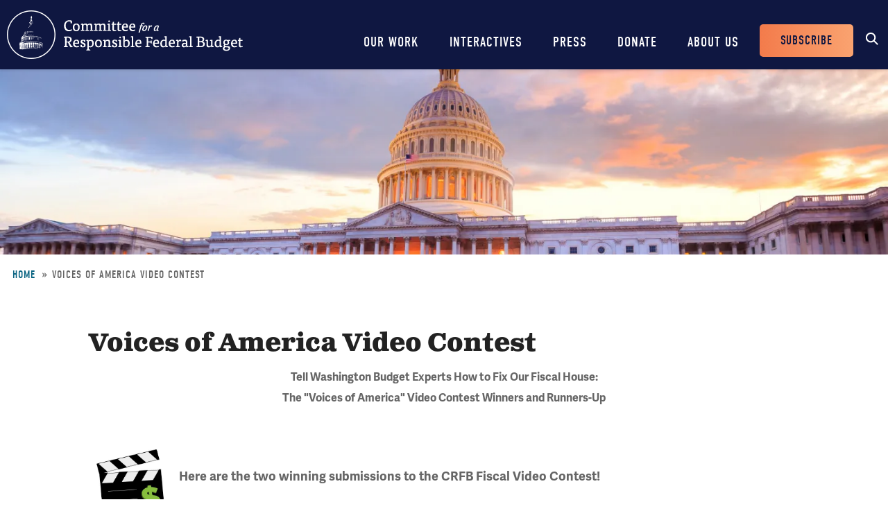

--- FILE ---
content_type: text/html; charset=UTF-8
request_url: https://www.crfb.org/voices-america-video-contest
body_size: 7353
content:
<!DOCTYPE html>
<html lang="en" dir="ltr" prefix="og: https://ogp.me/ns#">
  <head>
    <meta charset="utf-8" />
<meta name="description" content="Voices of America Video Contest Tell Washington Budget Experts How to Fix Our Fiscal House: The &quot;Voices of America&quot; Video Contest Winners and Runners-Up" />
<link rel="canonical" href="https://www.crfb.org/voices-america-video-contest" />
<meta property="og:site_name" content="Committee for a Responsible Federal Budget" />
<meta property="og:type" content="website" />
<meta property="og:url" content="https://www.crfb.org/voices-america-video-contest" />
<meta property="og:title" content="Voices of America Video Contest | Committee for a Responsible Federal Budget" />
<meta property="og:description" content="Tell Washington Budget Experts How to Fix Our Fiscal House: The &quot;Voices of America&quot; Video Contest Winners and Runners-Up" />
<meta property="og:image" content="https://www.crfb.org/sites/default/files/images/crfb-og.jpeg" />
<meta name="Generator" content="Drupal 10 (https://www.drupal.org)" />
<meta name="MobileOptimized" content="width" />
<meta name="HandheldFriendly" content="true" />
<meta name="viewport" content="width=device-width, initial-scale=1.0" />
<script type="application/ld+json">{
    "@context": "https://schema.org",
    "@graph": [
        {
            "@type": "Organization",
            "@id": "https://www.crfb.org/",
            "name": "Committee for a Responsible Federal Budget",
            "url": "https://www.crfb.org/",
            "logo": {
                "@type": "ImageObject",
                "url": "https://www.crfb.org/sites/default/files/images/crfb-og.jpeg"
            }
        },
        {
            "@id": "https://www.crfb.org/voices-america-video-contest",
            "description": "-Tell Washington Budget Experts How to Fix Our Fiscal House: \nThe \u0022Voices of America\u0022 Video Contest Winners and Runners-Up \n \n ",
            "author": {
                "@type": "Organization",
                "@id": "https://www.crfb.org/",
                "name": "Committee for a Responsible Federal Budget",
                "url": "https://www.crfb.org/",
                "logo": {
                    "@type": "ImageObject",
                    "url": "https://www.crfb.org/sites/default/files/images/crfb-og.jpeg"
                }
            },
            "publisher": {
                "@type": "Organization",
                "@id": "https://www.crfb.org/",
                "name": "Committee for a Responsible Federal Budget",
                "url": "https://www.crfb.org/",
                "logo": {
                    "@type": "ImageObject",
                    "url": "https://www.crfb.org/sites/default/files/images/crfb-og.jpeg"
                }
            },
            "isAccessibleForFree": "True"
        },
        {
            "@type": "WebSite",
            "@id": "https://www.crfb.org/",
            "name": "Committee for a Responsible Federal Budget",
            "url": "https://www.crfb.org/",
            "potentialAction": {
                "@type": "SearchAction",
                "target": {
                    "@type": "EntryPoint",
                    "urlTemplate": "https://www.crfb.org//search?s={search_term_string}",
                    "inLanguage": "en-US"
                },
                "query": "https://www.crfb.org//search?s={search_term_string}",
                "query-input": "required name=search_term_string"
            },
            "publisher": {
                "@type": "Organization",
                "@id": "https://www.crfb.org/",
                "name": "Committee for a Responsible Federal Budget",
                "url": "https://www.crfb.org/",
                "logo": {
                    "@type": "ImageObject",
                    "url": "https://www.crfb.org/sites/default/files/images/crfb-og.jpeg"
                }
            }
        }
    ]
}</script>
<link rel="icon" href="/themes/custom/crfb/favicon.ico" type="image/vnd.microsoft.icon" />

    <meta http-equiv="x-ua-compatible" content="ie=edge">
    <link rel="apple-touch-icon" href="https://www.crfb.org/themes/custom/crfb/img/apple-touch-icon.png">

    <title>Voices of America Video Contest | Committee for a Responsible Federal Budget</title>

    <meta name="viewport" content="width=device-width, initial-scale=1">

    <link rel="stylesheet" media="all" href="/sites/default/files/css/css_qYwsmSyLjF_qdehuOo3DZezxNqipNywKVugZIcTgLaY.css?delta=0&amp;language=en&amp;theme=crfb&amp;include=eJxdjUkOAjEMBD8U4SeNsjTIiuMg2wOE17MIJMStquvQtaNxTNtYGzSKzNrph1OV7L6oZMeXB9zzCZ7qNJBOG1n4_sx2LOSx5JVWgV3nBbr5zgH6HxJuIaydmu3nLIePJl8eGO-_B_GLPdU" />
<link rel="stylesheet" media="all" href="/sites/default/files/css/css_IW6YfYJPqcwWiF4ZTyGK9alTtQkVKSfeesKqVQuOMac.css?delta=1&amp;language=en&amp;theme=crfb&amp;include=eJxdjUkOAjEMBD8U4SeNsjTIiuMg2wOE17MIJMStquvQtaNxTNtYGzSKzNrph1OV7L6oZMeXB9zzCZ7qNJBOG1n4_sx2LOSx5JVWgV3nBbr5zgH6HxJuIaydmu3nLIePJl8eGO-_B_GLPdU" />

    <script src="/sites/default/files/js/js_Wfho6YCIj5BZwXarDmClh0HPYW-mgLkVMRrzgFW_XOw.js?scope=header&amp;delta=0&amp;language=en&amp;theme=crfb&amp;include=eJxLLkpL0i9OLsosKCnWSS6PL05NLErO0Iez4nMyk3RSK0pyMvOy9VOKSgsSc_SgXAC0DBcz"></script>


          <!-- Google Tag Manager -->
      <script>(function(w,d,s,l,i){w[l]=w[l]||[];w[l].push({'gtm.start':
            new Date().getTime(),event:'gtm.js'});var f=d.getElementsByTagName(s)[0],
          j=d.createElement(s),dl=l!='dataLayer'?'&l='+l:'';j.async=true;j.src=
          'https://www.googletagmanager.com/gtm.js?id='+i+dl;f.parentNode.insertBefore(j,f);
        })(window,document,'script','dataLayer','GTM-KTB8FBW');</script>
      <!-- End Google Tag Manager -->
      </head>
  <body class="not-front path-node page-node-103 alias-voices-america-video-contest page-node-type-page">
          <!-- Google Tag Manager (noscript) -->
      <noscript><iframe src="https://www.googletagmanager.com/ns.html?id=GTM-KTB8FBW" height="0" width="0" style="display:none;visibility:hidden"></iframe></noscript>
      <!-- End Google Tag Manager (noscript) -->
    
        <a href="#main_content" class="skip-link visually-hidden focusable">Skip to main content</a>

    
      <div class="dialog-off-canvas-main-canvas" data-off-canvas-main-canvas>
    


<header class="site-header">



  <div class="wrap">
    <h2 class="logo"><a href="https://www.crfb.org/">Committee for a Responsible Federal Budget</a></h2>

    <a href="#site-navigation" class="menu-toggle"><span>Menu</span></a>

    <div class="site-navigation" id="site-navigation">
      <div class="site-navigation--wrap">
        <div class="main-navigation">
            <nav role="navigation" aria-labelledby="block-mainnavigation-menu" id="block-mainnavigation">
            
  <h2 class="visually-hidden" id="block-mainnavigation-menu">Main navigation</h2>
  

        

              <ul region="site_header" class="menu-main">
                    <li class="menu-item has-children">
        <a href="/issue-areas" data-drupal-link-system-path="node/190">Our Work</a>
                  <span class="expander"></span>
                        <div class="menu-level-wrapper level-1">
        <ul class="menu">
                    <li class="menu-item has-children">
        <a href="/issue-areas" data-drupal-link-system-path="node/190">Issues</a>
                  <span class="expander"></span>
                        <div class="menu-level-wrapper level-2">
        <ul class="menu">
                    <li class="menu-item">
        <a href="/issue-area/budgets-projections" data-drupal-link-system-path="taxonomy/term/38">Budget &amp; Projections</a>
              </li>
                <li class="menu-item">
        <a href="/issue-area/health-care" data-drupal-link-system-path="taxonomy/term/63">Health Care</a>
              </li>
                <li class="menu-item">
        <a href="/issue-area/social-security" data-drupal-link-system-path="taxonomy/term/64">Social Security</a>
              </li>
                <li class="menu-item">
        <a href="/issue-area/other-spending" data-drupal-link-system-path="taxonomy/term/65">Other Spending</a>
              </li>
                <li class="menu-item">
        <a href="/issue-area/taxes" data-drupal-link-system-path="taxonomy/term/66">Taxes</a>
              </li>
                <li class="menu-item">
        <a href="/issue-area/budget-process" data-drupal-link-system-path="taxonomy/term/67">Budget Process</a>
              </li>
                <li class="menu-item">
        <a href="/issue-area/economics" data-drupal-link-system-path="taxonomy/term/68">Economics</a>
              </li>
                <li class="menu-item">
        <a href="/our-work/issues/recurring-reports" data-drupal-link-system-path="node/197">Recurring Reports</a>
              </li>
                <li class="menu-item">
        <a href="/budget-offsets-bank">Budget Offsets Bank</a>
              </li>
                <li class="menu-item">
        <a href="/our-work/issues/tax-gap-resources" data-drupal-link-system-path="node/232">Tax Gap</a>
              </li>
                <li class="menu-item">
        <a href="/our-work/issues/salt-deduction-resources" data-drupal-link-system-path="node/14192">SALT Deduction Resources</a>
              </li>
                <li class="menu-item">
        <a href="/blogs/budget-101" data-drupal-link-system-path="node/180663">Budget 101</a>
              </li>
                <li class="menu-item">
        <a href="/blogs/trump-cea-projections-tracker" data-drupal-link-system-path="node/217100">Trump CEA Tracker</a>
              </li>
        </ul>
    </div>  
              </li>
                <li class="menu-item has-children">
        <a href="/our-work/projects" data-drupal-link-system-path="node/14153">Projects</a>
                  <span class="expander"></span>
                        <div class="menu-level-wrapper level-2">
        <ul class="menu">
                    <li class="menu-item">
        <a href="/projects/trust-fund-solutions" data-drupal-link-system-path="node/74">Trust Fund Solutions</a>
              </li>
                <li class="menu-item">
        <a href="/project/health-savers-initiative" aria-label="Health Savers Initiative Project" data-drupal-link-system-path="node/14149">Health Savers Initiative</a>
              </li>
                <li class="menu-item">
        <a href="/project/tell-truth-about-social-security" data-drupal-link-system-path="node/250537">Tell the Truth</a>
              </li>
                <li class="menu-item">
        <a href="https://fixusnow.org/" target="_blank">FixUS</a>
              </li>
                <li class="menu-item">
        <a href="/project/fiscal-security-project" data-drupal-link-system-path="node/146136">Fiscal Security Project</a>
              </li>
                <li class="menu-item">
        <a href="/issue-area/us-budget-watch-2024" data-drupal-link-system-path="taxonomy/term/449">US Budget Watch 2024</a>
              </li>
                <li class="menu-item">
        <a href="/our-work/projects/other-projects" data-drupal-link-system-path="node/14181">Other Projects</a>
              </li>
        </ul>
    </div>  
              </li>
        </ul>
    </div>  
              </li>
                <li class="menu-item has-children">
        <a href="/interactives" data-drupal-link-system-path="node/14359">Interactives</a>
                  <span class="expander"></span>
                        <div class="menu-level-wrapper level-1">
        <ul class="menu">
                    <li class="menu-item">
        <a href="/debtfixer" data-drupal-link-system-path="node/14180">Debt Fixer</a>
              </li>
                <li class="menu-item">
        <a href="/debt-thermometer" data-drupal-link-system-path="node/19865">Debt Thermometer</a>
              </li>
                <li class="menu-item">
        <a href="https://www.futurebudget.org/" target="_blank">Budgeting for the Future</a>
              </li>
                <li class="menu-item">
        <a href="/interactives/insolvency-countdown">Insolvency Countdown</a>
              </li>
                <li class="menu-item">
        <a href="https://www.crfb.org/socialsecurityreformer/">Social Security Reformer</a>
              </li>
                <li class="menu-item">
        <a href="/interactives/how-old-will-you-be" data-drupal-link-system-path="node/14182">How Old Will You Be?</a>
              </li>
                <li class="menu-item">
        <a href="/interactives/is-it-worth-it" data-drupal-link-system-path="node/15987">Is It Worth It?</a>
              </li>
                <li class="menu-item">
        <a href="https://www.covidmoneytracker.org/">COVID Money Tracker</a>
              </li>
                <li class="menu-item">
        <a href="/build-your-own-tax-extensions" data-drupal-link-system-path="node/32656">Build Your Own Tax Extensions</a>
              </li>
                <li class="menu-item">
        <a href="https://www.crfb.org/build-your-own-child-tax-credit">Build Your Own Child Tax Credit</a>
              </li>
        </ul>
    </div>  
              </li>
                <li class="menu-item">
        <a href="/press-releases" data-drupal-link-system-path="node/193">Press</a>
              </li>
                <li class="menu-item">
        <a href="/donate" data-drupal-link-system-path="node/127">Donate</a>
              </li>
                <li class="menu-item has-children">
        <a href="/about-us" data-drupal-link-system-path="node/87">About Us</a>
                  <span class="expander"></span>
                        <div class="menu-level-wrapper level-1">
        <ul class="menu">
                    <li class="menu-item">
        <a href="/staff-members" data-drupal-link-system-path="node/104">Staff Members</a>
              </li>
                <li class="menu-item">
        <a href="/board-members" data-drupal-link-system-path="node/105">Board Members</a>
              </li>
                <li class="menu-item">
        <a href="/media-coverage" data-drupal-link-system-path="node/194">Media Coverage</a>
              </li>
                <li class="menu-item">
        <a href="/events" data-drupal-link-system-path="node/188">Events</a>
              </li>
                <li class="menu-item">
        <a href="/about-us/job-opportunities" data-drupal-link-system-path="node/189">Job Opportunities</a>
              </li>
                <li class="menu-item">
        <a href="/about-us/request-speaker" data-drupal-link-system-path="node/14155">Request a Speaker</a>
              </li>
        </ul>
    </div>  
              </li>
        </ul>
      


  </nav>

        </div> <!-- /.main-navigation -->

        <div class="header-buttons">
          <nav role="navigation" aria-labelledby="block-headerbuttons-menu" id="block-headerbuttons">
            
  <h2 class="visually-hidden" id="block-headerbuttons-menu">Header Buttons</h2>
  

        

              <ul region="site_header" class="menu-header-buttons menu">
                    <li class="menu-item">
        <a href="/subscribe" data-drupal-link-system-path="node/168">Subscribe</a>
              </li>
        </ul>
  


  </nav>

        </div> <!-- /.main-navigation -->

        <div class="site-search">
          <div id="block-cwsearch" class="block block-cw-search">
          <div class="cw-search block block-search container-inline" id="block-cw-search" role="search">
  <form action="/search" id="search-block-form" accept-charset="UTF-8">
    <div class="form-item form-no-label">
      <label for="cw-search-keys" class="visually-hidden">Search</label>
      <input title="Enter the terms you wish to search for." placeholder="Search" type="search" id="cw-search-keys" name="s" value="" size="15" maxlength="128" class="form-search">
    </div>

    <div class="form-actions form-wrapper" id="cw-search-actions">
      <input type="submit" id="cw-search-submit" value="Search" class="button form-submit">
    </div>
  </form>

  <span class="block-search__toggle">Toggle Search</span>
</div>

  </div>

        </div> <!-- /.site-search -->
      </div>
    </div> <!-- /.site-navigation -->


  </div> <!-- /.wrap -->

</header> <!-- /.site-header -->



<section id="main_content"  class="main-content">

      
  <div class="region--content">
    <div id="block-crfb-content" class="block block-system block-system-main-block block--crfb-content">
  
    
      

<article  class="node node--type--page page node--view-mode--full full">

            
  <div style="background-image: url(&#039;/sites/default/files/styles/homepage_header/public/managed/media-images2022-02/shutterstock_316727396.jpg.webp?itok=57fj2C09&#039;)" class="header-image"></div>

      
  <div class="region--page-header">
    <div id="block-breadcrumbs" class="block block-system block-system-breadcrumb-block block--breadcrumbs">
  
    
        <nav role="navigation" aria-labelledby="system-breadcrumb">
    <h2 id="system-breadcrumb" class="visually-hidden">Breadcrumb</h2>
    <ol>
          <li>
                  <a href="/">Home</a>
              </li>
          <li>
                   Voices of America Video Contest
              </li>
        </ol>
  </nav>

  </div>

  </div>

  
      
  
  <div class="page-content">

    

          
  <div class="region--admin-controls">
    <div data-drupal-messages-fallback class="hidden"></div>

  </div>

    
    <div class="content-wrap no-sidebar">

      <div class="1">

        <div class="page-title">
          <div class="wrap">
            <h1 class="headline"><span class="field field--name-title field--type-string field--label-hidden"> Voices of America Video Contest</span>
</h1>
          </div>
        </div> <!-- /.page-title -->

                  
        
        
        
                
        <div class="body-wrap">
<div class="clearfix text-formatted node-field content-field body" data-item-count="1">
        <div data-item="0"><div class="view" style="text-align: center"><strong><font size="3">Tell Washington Budget Experts How to Fix Our Fiscal House: </font></strong></div>
<div class="view" style="text-align: center"><strong><font size="3">The "Voices of America" Video Contest Winners and Runners-Up </font></strong></div>
<div class="view" style="text-align: center">&nbsp;</div>
<div class="view" style="text-align: center">&nbsp;</div>
<p><strong><img align="left" alt height="117" src="https://crfb.org/sites/default/files/movie_cutboard_small.JPG" width="130" loading="lazy"></strong></p>
<p><strong>Here are the two winning submissions to the CRFB&nbsp;Fiscal Video Contest!</strong></p>
<p><strong>Daniel Lamoreux. Thornton, Illinois.</strong></p>
<p>&nbsp;Daniel is a writer, editor and, as you’ll see from his video, a giant flag owner. Dan told us “the problem that's worrying him the most these days is the national debt and our out of control defense budget.”</p>
<p>In his video, Daniel talks about the potential consequences of failing to address our national debt and the tough choices we must make to get back on a sustainable fiscal path. He says that while the federal government will have to make significant spending cuts, there are many areas of potential savings to be found – and highlights the defense budget.</p>
<p><iframe allowfullscreen frameborder="0" height="300" src="https://www.youtube.com/embed/Hk_hi04ZiBA" title="YouTube video player" width="500"></iframe></p>
<p><strong>Jessica Levinson. Los Angeles, California. </strong></p>
<p>Jessica is the Director of Political Reform at the Center for Governmental Studies and an Adjunct Professor at Loyola Law School, where she teaches a class on campaign finance laws. She blogs for the Huffington Post and KCET.org.</p>
<p>In her video submission, Jessica says the root of our country’s fiscal problems is that people want to pay lower taxes while continuing to benefit from government programs. She adds that a government with low revenues and high spending is fundamentally unsustainable, and puts forward the idea of PAYGO as a way to control future deficits.</p>
<p><iframe allowfullscreen frameborder="0" height="300" src="https://www.youtube.com/embed/Vr9fp7svh5U" title="YouTube video player" width="500"></iframe></p>
<p><strong>Below are the two runner-up submissions!</strong></p>
<p><strong>Anna Flaherty </strong></p>
<p>Originally from New York and Hawaii. Anna is a trained Emergency Medical Technical (EMT), with a Bachelor’s Degree in Philosophy and a minor in Religious Studies, plus an Associate’s Degree in Science. She is also an aspiring writer and musician who is heading toward the medical profession.</p>
<p>In “Fiscal Crisis Song”, Anna sings about the ways that the fiscal crisis has affected her life and the lives of other Americans – particularly through high unemployment. She also sings about the importance of continued investment in education to improve competitiveness and the merits of implementing a consumption tax on gas to increase government revenue.</p>
<p><iframe allowfullscreen frameborder="0" height="300" src="https://www.youtube.com/embed/U5TLZVFKojM" title="YouTube video player" width="500"></iframe></p>
<p><strong>Christopher Murray. Frederick, Maryland. </strong></p>
<p>President of the Murray Financial Group since 1994, Chris has won many awards for his work as a financial planner and for his civic activities in Frederick County. He produces and hosts “Your Financial Editor, a weekly radio program on 930 WFMD.</p>
<p>Christopher Murray focuses on the various harmful effects of excessive government spending. His video offers ideas on how to enforce fiscal discipline within the federal government, and finishes up by reminding us that the time to act on our fiscal challenges is now, and the time for making promises and pledges is over.</p>
<p><iframe allowfullscreen frameborder="0" height="300" src="https://www.youtube.com/embed/jq-BR8OpLfM" title="YouTube video player" width="500"></iframe></p>
<p><strong>Here is a video compilation of some of the ideas put forward by the two contest winners and the two runner-ups! </strong></p>
<p><iframe allowfullscreen frameborder="0" height="300" src="https://www.youtube.com/embed/A7CWoP2e3hU" title="YouTube video player" width="500"></iframe></p>
<p><script type="text/javascript" src="https://ytdcrfb.appspot.com/js/ytd-embed.js"></script><script type="text/javascript"> var ytdInitFunction = function() { var ytd = new Ytd(); ytd.setAssignmentId("54001"); ytd.setCallToAction("callToActionId-54001"); var containerWidth = 350; var containerHeight = 550; ytd.setYtdContainer("ytdContainer-54001", containerWidth, containerHeight); ytd.ready(); }; if (window.addEventListener) { window.addEventListener("load", ytdInitFunction, false); } else if (window.attachEvent) { window.attachEvent("onload", ytdInitFunction); } </script></p>
<p>&nbsp;</p>
</div>
  </div>
</div> 
        
        
        

                  
        
      </div>
      
    </div> 
    
          
    
  </div> 
</article>

  </div>

  </div>

  
</section> 



<footer class="site-footer">

  <div class="wrapper">
    <div class="site-footer__social-media">
      <nav role="navigation" aria-labelledby="block-socialmedia-menu" id="block-socialmedia">
            
  <h2 class="visually-hidden" id="block-socialmedia-menu">Social Media</h2>
  

        
        <h4 class="site-footer__social-media-title">Stay Connected</h4>
    <ul region="site_footer" class="menu menu--social-media">
                
      <li class="social-media-item">
        <a href="https://www.facebook.com/BudgetHawks" target="_blank" aria-label="Facebook" rel="noopener noreferrer">
          <span class="icon icon--facebook" aria-hidden="true"></span>
          <span class="social-media-item__title">Facebook</span>
        </a>
      </li>
                
      <li class="social-media-item">
        <a href="https://twitter.com/BudgetHawks" target="_blank" aria-label="Twitter" rel="noopener noreferrer">
          <span class="icon icon--twitter" aria-hidden="true"></span>
          <span class="social-media-item__title">Twitter</span>
        </a>
      </li>
                
      <li class="social-media-item">
        <a href="https://www.linkedin.com/company/committee-for-a-responsible-federal-budget" target="_blank" aria-label="LinkedIn" rel="noopener noreferrer">
          <span class="icon icon--linkedin" aria-hidden="true"></span>
          <span class="social-media-item__title">LinkedIn</span>
        </a>
      </li>
                
      <li class="social-media-item">
        <a href="https://www.youtube.com/user/BudgetHawks" target="_blank" aria-label="YouTube" rel="noopener noreferrer">
          <span class="icon icon--youtube" aria-hidden="true"></span>
          <span class="social-media-item__title">YouTube</span>
        </a>
      </li>
        </ul>
  


  </nav>

    </div>
    <div class="site-footer__content">
      <nav role="navigation" aria-labelledby="block-crfb-footer-menu" id="block-crfb-footer">
            
  <h2 class="visually-hidden" id="block-crfb-footer-menu">Footer menu</h2>
  

        

              <ul region="site_footer" class="menu-footer menu">
                    <li class="menu-item">
        <a href="/contact" data-drupal-link-system-path="node/14154">Contact Us</a>
              </li>
                <li class="menu-item">
        <a href="/copyright-using-committee-responsible-federal-budget-content" data-drupal-link-system-path="node/99">Copyright Policy</a>
              </li>
        </ul>
  


  </nav>

      <div class="site-footer__copyright">
        &copy; 2026 Committee for a Responsible Federal Budget, All rights reserved.<br>
        1025 Connecticut Avenue N.W., Suite 1100, Washington, DC 20036 | Phone: 202-596-3597
      </div>
    </div>
  </div>

</footer> <!-- /.site-footer -->



  </div>

    

    <script type="application/json" data-drupal-selector="drupal-settings-json">{"path":{"baseUrl":"\/","pathPrefix":"","currentPath":"node\/103","currentPathIsAdmin":false,"isFront":false,"currentLanguage":"en"},"pluralDelimiter":"\u0003","suppressDeprecationErrors":true,"data":{"extlink":{"extTarget":true,"extTargetAppendNewWindowDisplay":true,"extTargetAppendNewWindowLabel":"(opens in a new window)","extTargetNoOverride":true,"extNofollow":false,"extTitleNoOverride":false,"extNoreferrer":true,"extFollowNoOverride":false,"extClass":"0","extLabel":"(link is external)","extImgClass":false,"extSubdomains":true,"extExclude":"","extInclude":"","extCssExclude":"","extCssInclude":"","extCssExplicit":"","extAlert":false,"extAlertText":"This link will take you to an external web site. We are not responsible for their content.","extHideIcons":false,"mailtoClass":"0","telClass":"","mailtoLabel":"(link sends email)","telLabel":"(link is a phone number)","extUseFontAwesome":false,"extIconPlacement":"append","extPreventOrphan":false,"extFaLinkClasses":"fa fa-external-link","extFaMailtoClasses":"fa fa-envelope-o","extAdditionalLinkClasses":"","extAdditionalMailtoClasses":"","extAdditionalTelClasses":"","extFaTelClasses":"fa fa-phone","allowedDomains":[],"extExcludeNoreferrer":""}},"user":{"uid":0,"permissionsHash":"97453aa3bab87aa016ac5c6086a378eb080e73c3061a9d33d176f65d6fa35e2c"}}</script>
<script src="/sites/default/files/js/js_z-cygPtzNwVWSs_7-n0xbuwW4b9nZ5aZz7KgINPB3bY.js?scope=footer&amp;delta=0&amp;language=en&amp;theme=crfb&amp;include=eJxLLkpL0i9OLsosKCnWSS6PL05NLErO0Iez4nMyk3RSK0pyMvOy9VOKSgsSc_SgXAC0DBcz"></script>


  </body>
</html>
